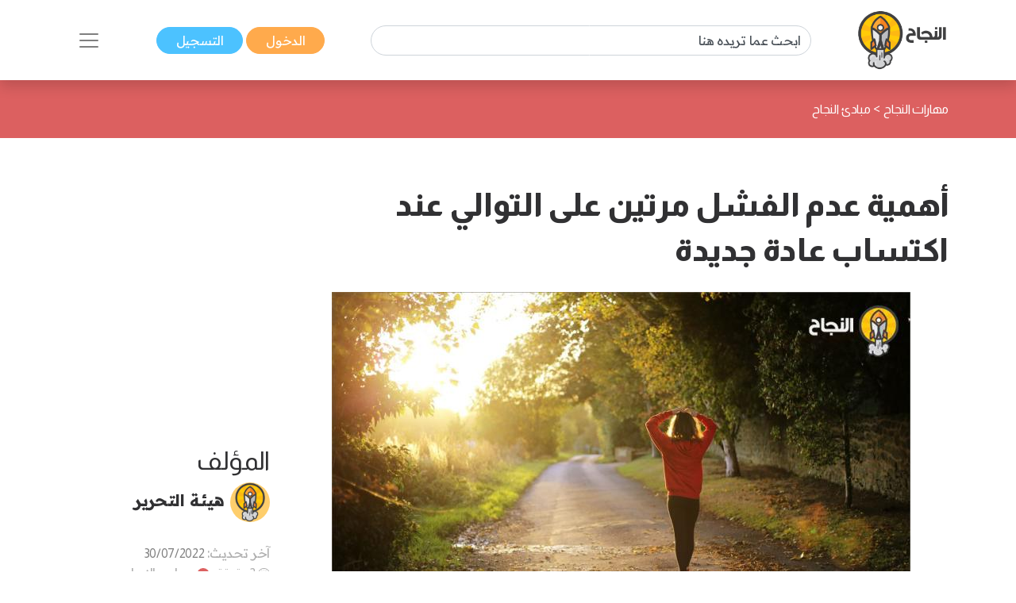

--- FILE ---
content_type: text/html; charset=UTF-8
request_url: https://www.annajah.net/%D8%A3%D9%87%D9%85%D9%8A%D8%A9-%D8%B9%D8%AF%D9%85-%D8%A7%D9%84%D9%81%D8%B4%D9%84-%D9%85%D8%B1%D8%AA%D9%8A%D9%86-%D8%B9%D9%84%D9%89-%D8%A7%D9%84%D8%AA%D9%88%D8%A7%D9%84%D9%8A-%D8%B9%D9%86%D8%AF-%D8%A7%D9%83%D8%AA%D8%B3%D8%A7%D8%A8-%D8%B9%D8%A7%D8%AF%D8%A9-%D8%AC%D8%AF%D9%8A%D8%AF%D8%A9-article-35278
body_size: 14549
content:
<!DOCTYPE html>

<html lang="ar-SA" class="h-100">
<head>
    <meta name="google-site-verification" content="6gCzro1RDcCjn3FE9JvcXmvE-SBcAtQqZZUtGsOS5FI" />

    <meta charset="UTF-8">
    <meta name="viewport" content="width=device-width, initial-scale=1, shrink-to-fit=no">
        <title>أهمية عدم الفشل مرتين على التوالي عند اكتساب عادة جديدة</title>
    <link rel="icon" sizes="32x32" href="/themes/ar/images/favicon.ico">
    <script type="application/ld+json">
        {
            "@context": "https://schema.org",
            "@type": "Organization",
            "url": "https://www.annajah.net",
            "logo": "https://www.annajah.net/images/annajah-logo.png"
        }

    </script>
    <script type="application/ld+json">
    {
        "@context": "http://schema.org",
        "@type": "Organization",
        "name": "Annajah",
        "url": "https://www.annajah.net",
        "sameAs": [
            "https://www.facebook.com/annajahnet",
            "https://twitter.com/annajahnet",
            "https://www.instagram.com/annajahnet/",
            "https://ila.io/annyt",
            "https://www.annajah.net/%d8%a7%d9%84%d8%a7%d9%86%d8%b6%d9%85%d8%a7%d9%85-%d8%a5%d9%84%d9%89-%d8%a7%d9%84%d9%86%d8%ac%d8%a7%d8%ad-%d9%86%d8%aa-%d9%81%d9%8a-%d8%aa%d8%b7%d8%a8%d9%8a%d9%82-%d9%88%d8%a7%d8%aa%d8%b3%d8%a7%d8%a8-article-26425",
            "https://t.me/annajahnet",
            "https://ila.io/8Yj97"
        ]
    }

    </script>
    <script type="application/ld+json">
    {
        "@context": "http://schema.org",
        "@type": "Organization",
        "name": "Annajah net",
        "url": "https://www.annajah.net"
    }

    </script>
    
    <!-- Google tag (gtag.js) -->
<script async src="https://www.googletagmanager.com/gtag/js?id=G-NPZE7NB3J6"></script>
<script>
  window.dataLayer = window.dataLayer || [];
  function gtag(){dataLayer.push(arguments);}
  gtag('js', new Date());

  gtag('config', 'G-NPZE7NB3J6');
</script>
<script type="text/javascript">
    (function(c,l,a,r,i,t,y){
        c[a]=c[a]||function(){(c[a].q=c[a].q||[]).push(arguments)};
        t=l.createElement(r);t.async=1;t.src="https://www.clarity.ms/tag/"+i;
        y=l.getElementsByTagName(r)[0];y.parentNode.insertBefore(t,y);
    })(window, document, "clarity", "script", "n9qhcfwjxd");
</script>

    <meta name="article:tag" content="الفشل,اكتساب عادة جديدة,تغيير الروتين,التغيير,الكمال,فقدان الدافع,التغلب على العقبات,الطعام الصحي">
<meta name="csrf-param" content="_csrf">
<meta name="csrf-token" content="-sSG5ByKrPKgZUm97hsXNH3CHtW0Oj80u4HaY2_l7h6ltv6tecTeiJkzP4-ifE5mEYBNkv9iUXbw8bcsILHXSg==">

<meta name="description" content="الفشل ليس عيباً، بل هو الخطوة الأولى والمحرك الحقيقي للنجاح، فمثلاً أنَّ الاختلاف بين الأشخاص الذين ينجحون في اكتساب العادات ولا يعانون من نفس الإخفاقات وخيبات الأمل على طول الطريق وغيرهم، هو ما يفعلونه عندما يواجهون العقبات.">
<meta name="keywords" content="الفشل,اكتساب عادة جديدة,تغيير الروتين,التغيير,الكمال,فقدان الدافع,التغلب على العقبات,الطعام الصحي">
<meta name="twitter:card" content="summary_large_image">
<meta name="twitter:description" content="الفشل ليس عيباً، بل هو الخطوة الأولى والمحرك الحقيقي للنجاح، فمثلاً أنَّ الاختلاف بين الأشخاص الذين ينجحون في اكتساب العادات ولا يعانون من نفس الإخفاقات وخيبات الأمل على طول الطريق وغيرهم، هو ما يفعلونه عندما يواجهون العقبات.">
<meta name="twitter:image" content="https://www.annajah.net/resources/thumbs/article_photos/oQk5yPqUm3-Annajah.jpg_729x410.jpg">
<meta name="twitter:site" content="النجاح">
<meta name="twitter:title" content="أهمية عدم الفشل مرتين على التوالي عند اكتساب عادة جديدة">
<meta name="twitter:url" content="https://www.annajah.net/%D8%A3%D9%87%D9%85%D9%8A%D8%A9-%D8%B9%D8%AF%D9%85-%D8%A7%D9%84%D9%81%D8%B4%D9%84-%D9%85%D8%B1%D8%AA%D9%8A%D9%86-%D8%B9%D9%84%D9%89-%D8%A7%D9%84%D8%AA%D9%88%D8%A7%D9%84%D9%8A-%D8%B9%D9%86%D8%AF-%D8%A7%D9%83%D8%AA%D8%B3%D8%A7%D8%A8-%D8%B9%D8%A7%D8%AF%D8%A9-%D8%AC%D8%AF%D9%8A%D8%AF%D8%A9-article-35278">
<meta property="og:description" content="الفشل ليس عيباً، بل هو الخطوة الأولى والمحرك الحقيقي للنجاح، فمثلاً أنَّ الاختلاف بين الأشخاص الذين ينجحون في اكتساب العادات ولا يعانون من نفس الإخفاقات وخيبات الأمل على طول الطريق وغيرهم، هو ما يفعلونه عندما يواجهون العقبات.">
<meta property="og:image" content="https://www.annajah.net/resources/thumbs/article_photos/oQk5yPqUm3-Annajah.jpg_729x410.jpg">
<meta property="og:locale" content="ar_SA">
<meta property="og:site_name" content="النجاح">
<meta property="og:title" content="أهمية عدم الفشل مرتين على التوالي عند اكتساب عادة جديدة">
<meta property="og:updated_time" content="٢٣ يناير ٢٠٢٦ م ٢:١٠:٣٠ م">
<meta property="og:url" content="https://www.annajah.net/%D8%A3%D9%87%D9%85%D9%8A%D8%A9-%D8%B9%D8%AF%D9%85-%D8%A7%D9%84%D9%81%D8%B4%D9%84-%D9%85%D8%B1%D8%AA%D9%8A%D9%86-%D8%B9%D9%84%D9%89-%D8%A7%D9%84%D8%AA%D9%88%D8%A7%D9%84%D9%8A-%D8%B9%D9%86%D8%AF-%D8%A7%D9%83%D8%AA%D8%B3%D8%A7%D8%A8-%D8%B9%D8%A7%D8%AF%D8%A9-%D8%AC%D8%AF%D9%8A%D8%AF%D8%A9-article-35278">
<link href="https://www.annajah.net/أهمية-عدم-الفشل-مرتين-على-التوالي-عند-اكتساب-عادة-جديدة-amparticle-35278" rel="amphtml">
<link href="https://www.annajah.net/%D8%A3%D9%87%D9%85%D9%8A%D8%A9-%D8%B9%D8%AF%D9%85-%D8%A7%D9%84%D9%81%D8%B4%D9%84-%D9%85%D8%B1%D8%AA%D9%8A%D9%86-%D8%B9%D9%84%D9%89-%D8%A7%D9%84%D8%AA%D9%88%D8%A7%D9%84%D9%8A-%D8%B9%D9%86%D8%AF-%D8%A7%D9%83%D8%AA%D8%B3%D8%A7%D8%A8-%D8%B9%D8%A7%D8%AF%D8%A9-%D8%AC%D8%AF%D9%8A%D8%AF%D8%A9-article-35278" rel="canonical">
<link href="/css/front/item.min.css" rel="stylesheet">
<link href="/assets/77a245bd/css/style.min.css" rel="stylesheet">
<style>
    .tooltip {
        position: relative;
        display: inline-block;
        opacity: 1;
        z-index: 0;
    }
    .tooltip .tooltiptext {
        visibility: hidden;
        width: 140px;
        background-color: #555;
        color: #fff;
        text-align: center;
        border-radius: 6px;
        padding: 5px;
        position: absolute;
        z-index: 1;
        bottom: 150%;
        left: 50%;
        margin-left: -75px;
        opacity: 1;
        transition: opacity 0.3s;
    }
    .tooltip .tooltiptext::after {
        content: '';
        position: absolute;
        top: 100%;
        left: 50%;
        margin-left: -5px;
        border-width: 5px;
        border-style: solid;
        border-color: #555 transparent transparent transparent;
    }
    iframe {
        width: 100%;
        height: 450px;
    }
   
    @media (max-aspect-ratio: 1/1) {
        iframe {
            height: calc(56.25vw);
        }
    }
    @media (max-width: 512px) {
        #article-details img {
            width: 100%;
        }
    }
     
     @media (max-width: 992px) {
        #article-details table {
            width: 100% !important;
        }
    }
        
    #article-details table, th, td {
        border: 1px solid black;
    }
    .spinner-border {
        width: 1.2rem;
        height: 1.2rem;
    }
    .next-article-spinner-border {
        width: 1.5rem !important;
        height: 1.5rem !important;
    }
    </style>
<style>article .related-article::before {
        background:#dc6060 !important;
    }</style>
<style depends='[]'>
    #create-modal {
       background: rgba(0, 0, 0, 0.62);
    }</style></head>
<body class="rtl" dir="rtl">


    <!--ads-->
    <!--<div class="navbar-light text-center" style="background-color: #f6f6f6;">
        <script async src="https://pagead2.googlesyndication.com/pagead/js/adsbygoogle.js?client=ca-pub-4975647279653975"
                crossorigin="anonymous"></script>
        
        <ins class="adsbygoogle"
             style="display:block"
             data-ad-client="ca-pub-4975647279653975"
             data-ad-slot="6247485558"
             data-ad-format="auto"
             data-full-width-responsive="true"></ins>
        <script>
            (adsbygoogle = window.adsbygoogle || []).push({});
        </script>
    </div>-->



<nav class="navbar sticky-top navbar-light bg-white shadow">
    <div class="container-xl">
        <a class="navbar-brand mr-0" href="/">
            <img src="/images/annajah-logo.png" class="d-none d-md-block w-auto" height="75"
                 width="75" alt="Annajah Logo">
            <img src="/images/annajah-logo-icononly.png" class="d-block d-md-none w-auto" height="75"
                 width="75"
                 alt="Annajah Logo">
        </a>

                                    <div itemscope itemtype="https://schema.org/WebSite" class="form-inline w-50 d-none d-md-block">
                    <meta itemprop="url" content="https://www.annajah.net"/>
                    <form class="" action="/site/search"
                          itemprop="potentialAction" itemscope itemtype="https://schema.org/SearchAction">
                        <meta itemprop="target" content="https://www.annajah.net/site/search?q={q}"/>
                        <input placeholder="ابحث عما تريده هنا"
                               class="form-control mr-sm-2" itemprop="query-input" type="text" name="q"/>
                    </form>
                </div>
                    
        <div class="mr-auto mr-md-0">
            <a href="/site/login" data-url=""
               class="btn btn-primary text-white px-xl-4 py-1">
                الدخول            </a>
            <a href="/site/register" class="btn btn-secondary text-white px-xl-4 py-1">
                التسجيل            </a>
        </div>

        <button class="navbar-toggler border-0" type="button" data-toggle="collapse"
                data-target="#navbarSupportedContent" aria-controls="navbarSupportedContent" aria-expanded="false"
                aria-label="Toggle navigation">
            <span class="navbar-toggler-icon"></span>
        </button>

        <div class="collapse navbar-collapse" id="navbarSupportedContent">
            <h2 class="text-dark text-center text-md-center">
                تصفح مجالات النجاح            </h2>

                                                <div itemscope itemtype="https://schema.org/WebSite"
                         class="form-inline w-50 d-block d-md-none search-mobile-form mt-3">
                        <meta itemprop="url" content="https://www.annajah.net"/>
                        <form class="form-inline my-2 my-lg-0" action="/site/search"
                              itemprop="potentialAction" itemscope itemtype="https://schema.org/SearchAction">
                            <meta itemprop="target" content="https://www.annajah.net/site/search?q={q}"/>
                            <input placeholder="ابحث عما تريده هنا"
                                   class="form-control mr-sm-2" itemprop="query-input" type="text" name="q"/>
                        </form>
                    </div>
                            
            
<ul class="navbar-nav mr-auto text-right d-flex flex-md-row justify-content-center flex-wrap nav-custom-headings-size pr-0" style="margin-top: revert;">
    <li class="nav-item mx-md-4">
        <a class="nav-link" href="/مهارات-النجاح-category-1">
            <p class="font-weight-bold h2">
                <span class="rounded-circle d-inline-block ml-1"
                      style="height: 1rem; width:1rem; background-color: #dc6060;"></span>
                مهارات النجاح </p>
        </a>
    </li>
    <li class="nav-item mx-md-4">
        <a class="nav-link" href="/المال-والأعمال-category-5">
            <p class="font-weight-bold h2">
                <span class="rounded-circle d-inline-block ml-1"
                      style="height: 1rem; width:1rem; background-color: #4ba0b2;"></span>
                المال والأعمال </p>
        </a>
    </li>
    <li class="nav-item mx-md-4">
        <a class="nav-link" href="/الصحة-النفسية-category-13">
            <p class="font-weight-bold h2">
                <span class="rounded-circle d-inline-block ml-1"
                      style="height: 1rem; width:1rem; background-color: #e7db58;"></span>
                الصحة النفسية </p>
        </a>
    </li>
    <li class="nav-item mx-md-4">
        <a class="nav-link" href="/الإسلام-category-14">
            <p class="font-weight-bold h2">
                <span class="rounded-circle d-inline-block ml-1"
                      style="height: 1rem; width:1rem; background-color: #4633f3;"></span>
                الإسلام </p>
        </a>
    </li>
    <li class="nav-item mx-md-4">
        <a class="nav-link" href="/اسلوب-حياة-category-15">
            <p class="font-weight-bold h2">
                <span class="rounded-circle d-inline-block ml-1"
                      style="height: 1rem; width:1rem; background-color: #bcb769;"></span>
                اسلوب حياة </p>
        </a>
    </li>
    <li class="nav-item mx-md-4">
        <a class="nav-link" href="/التغذية-category-73">
            <p class="font-weight-bold h2">
                <span class="rounded-circle d-inline-block ml-1"
                      style="height: 1rem; width:1rem; background-color: #90b373;"></span>
                التغذية </p>
        </a>
    </li>
    <li class="nav-item mx-md-4">
        <a class="nav-link" href="/التطور-المهني-category-87">
            <p class="font-weight-bold h2">
                <span class="rounded-circle d-inline-block ml-1"
                      style="height: 1rem; width:1rem; background-color: #e79a58;"></span>
                التطور المهني </p>
        </a>
    </li>
    <li class="nav-item mx-md-4">
        <a class="nav-link" href="/طب-وصحة-category-209">
            <p class="font-weight-bold h2">
                <span class="rounded-circle d-inline-block ml-1"
                      style="height: 1rem; width:1rem; background-color: #4bb299;"></span>
                طب وصحة </p>
        </a>
    </li>
    <li class="nav-item mx-md-4">
        <a class="nav-link" href="/تكنولوجيا-category-210">
            <p class="font-weight-bold h2">
                <span class="rounded-circle d-inline-block ml-1"
                      style="height: 1rem; width:1rem; background-color: #39e1b8;"></span>
                تكنولوجيا </p>
        </a>
    </li>
    <li class="nav-item mx-md-4">
        <a class="nav-link" href="/الأسرة-والمجتمع-category-211">
            <p class="font-weight-bold h2">
                <span class="rounded-circle d-inline-block ml-1"
                      style="height: 1rem; width:1rem; background-color: #e79a58;"></span>
                الأسرة والمجتمع </p>
        </a>
    </li>
    <li class="nav-item mx-md-4">
        <a class="nav-link" href="/أسرار-المال-category-212">
            <p class="font-weight-bold h2">
                <span class="rounded-circle d-inline-block ml-1"
                      style="height: 1rem; width:1rem; background-color: #4b89b2;"></span>
                أسرار المال </p>
        </a>
    </li>
</ul>        </div>
    </div>
</nav>
<style>
    #visible {
        padding: 5px;
        position: fixed;
        top: 0;
        left: 0;
        /* color: #000; */
        z-index: 99999;
    }
</style>
    <header class="container-fluid" style="background-color: #dc6060">
        <div class="container-xl py-4">
            <nav class="text-right" aria-label="breadcrumb">
                <ol class="d-flex align-items-center list-unstyled p-0 m-0" vocab="https://schema.org/"
                    typeof="BreadcrumbList">
                                                <li property="itemListElement" typeof="ListItem">
                                <a property="item" typeof="WebPage"
                                   href="/مهارات-النجاح-category-1" class="text-white">
                                    <span property="name">مهارات النجاح</span>
                                </a>
                                <meta property="position" content="1">
                            </li>
                                                            <span class="text-white mx-1">&gt;</span>
                                                                                <li property="itemListElement" typeof="ListItem">
                                <a property="item" typeof="WebPage"
                                   href="/مبادئ-النجاح-category-43" class="text-white">
                                    <span property="name">مبادئ النجاح</span>
                                </a>
                                <meta property="position" content="1">
                            </li>
                                                                    </ol>
            </nav>
        </div>
    </header>


<section class="container-fluid">
    <div class="container-xl py-3">
        <div class="row">
            <div class="col-md-12 text-center center">
                            </div>
        </div>
    </div>
</section>

<input id="article-id" hidden value="35278">
<div class="next-articles-container">
    <section class="next-article container-xl my-4 article-section-35278"
             data-article-id="35278">
        <input id="article-id-35278" hidden value="35278">
        <input id="article-url-35278" hidden
               value="أهمية-عدم-الفشل-مرتين-على-التوالي-عند-اكتساب-عادة-جديدة-article-35278">

        <div class="row">
            <div class="col-lg-9">
                <h1 class="text-dark text-right font-weight-bold mb-4 article-title-0">
                    أهمية عدم الفشل مرتين على التوالي عند اكتساب عادة جديدة                </h1>
                <div class="text-center position-relative">
                    <picture>
                        <source media="(max-width: 512px)"
                                srcset="https://www.annajah.net/resources/thumbs/article_photos/oQk5yPqUm3-Annajah.jpg_729x410.jpg">
                        <!--                    <img width="20" height="20" style="z-index: 1;" class="img-fluid img-responsive w-auto" src="-->
                        <!--">-->
                        <img width="20" height="20" class="img-fluid img-responsive w-auto lazyload"
                             alt="أهمية عدم الفشل مرتين على التوالي عند اكتساب عادة جديدة"
                             title="أهمية عدم الفشل مرتين على التوالي عند اكتساب عادة جديدة"
                             data-src="https://www.annajah.net/resources/thumbs/article_photos/oQk5yPqUm3-Annajah.jpg_729x410.jpg"
                             src="/images/annajah_large.webp">
                    </picture>
                                            <span class="center-x-absolute"
                              style="background-color: #dc6060"></span>
                                    </div>

                                    <div class="text-right mt-4">
                            <a class="btn btn-primary text-white px-4 py-2 my-1" href="/الفشل-tag-854" role="button">
        الفشل    </a>
                    </div>
                <!-- Ads -->
                <script async src="https://pagead2.googlesyndication.com/pagead/js/adsbygoogle.js?client=ca-pub-4975647279653975"
                        crossorigin="anonymous"></script>

                <ins class="adsbygoogle"
                     style="display:block"
                     data-ad-client="ca-pub-4975647279653975"
                     data-ad-slot="6247485558"
                     data-ad-format="auto"
                     data-full-width-responsive="true"></ins>
                <script>
                    (adsbygoogle = window.adsbygoogle || []).push({});
                </script>

                <!--add voice --->
                
                <span class="text-dark d-block d-md-none text-right h2">
                    المؤلف                </span>
                <div class="text-right d-flex d-md-none justify-content-start">
                                            <img src="https://files.illaftrain.com/upload/ssofiles/uimages/illafYr23H68wVdgz6Dw90303300106.png" height="50" width="50"
                             class="rounded-circle ml-2"
                             alt="Author Photo">
                        <span class="font-weight-bold text-dark h2" style="font-size: 1.3rem;line-height: 2.8rem;">
                         <a class="text-dark" href="/هيئة-التحرير-writer-40641">
                                هيئة التحرير                            </a>
                        </span>
                                    </div>

                <div class="text-light d-block d-md-none text-right my-4">
                    آخر تحديث:                     <span class="text-info">
                    30/07/2022                    </span>

                    <br>

                    <img src="/images/clock-timing.svg" height="15" width="15" alt="clock icon">
                    <span>2 دقيقة</span>
                                            <span class="rounded-circle d-inline-block mx-1 mb-n1"
                              style="height: 1rem; width:1rem;background-color: #dc6060"></span>
                        <a class="text-light"
                           href="/مبادئ-النجاح-category-43">مبادئ النجاح</a>
                    
                                            <br>
                        <img src="/images/save.svg" class="save-item-icon" height="15" width="15"
                             alt="clock icon">
                        <a style="text-decoration: underline" class="text-success"
                           href="/site/login">حفظ المقال</a>
                                    </div>

                <div class="d-block d-md-none">
                    <h3 class="text-right text-dark" style="font-size: 1.3rem;">
                        رابط المقال                    </h3>
                    <form class="d-flex justify-content-start mb-3 align-items-start">
                        <div class="form-group mb-2">
                            <label for="articleLink" class="sr-only">Article Link</label>
                            <input type="text" readonly
                                   class="form-control-plaintext px-2 bg-extra-light rounded-pill"
                                   id="articleLink1" value="">
                        </div>

                        <div class="tooltip">
                                <span class="tooltiptext"
                                      id="myTooltip">نسخ إلى الحافظة</span>
                            <button data-msg="تم نسخ الرابط بنجاح إلى الحافظة"
                                    id="copy-link-button1" type="button"
                                    class="btn btn-primary text-white mr-1">
                                شارك                            </button>
                        </div>
                    </form>
                </div>

                <div class="d-flex d-md-none">
                    <!--noindex--><div class="text-right"><span class="mx-2"><a href="http://www.facebook.com/sharer.php?u=https%3A%2F%2Fwww.annajah.net%2F%D8%A3%D9%87%D9%85%D9%8A%D8%A9-%D8%B9%D8%AF%D9%85-%D8%A7%D9%84%D9%81%D8%B4%D9%84-%D9%85%D8%B1%D8%AA%D9%8A%D9%86-%D8%B9%D9%84%D9%89-%D8%A7%D9%84%D8%AA%D9%88%D8%A7%D9%84%D9%8A-%D8%B9%D9%86%D8%AF-%D8%A7%D9%83%D8%AA%D8%B3%D8%A7%D8%A8-%D8%B9%D8%A7%D8%AF%D8%A9-%D8%AC%D8%AF%D9%8A%D8%AF%D8%A9-article-35278" rel="noopener" target="_blank"><i class="si si-facebook text-light"></i></a></span><span class="mx-2"><a href="https://x.com/intent/tweet?text=%D8%A7%D9%84%D9%81%D8%B4%D9%84+%D9%84%D9%8A%D8%B3+%D8%B9%D9%8A%D8%A8%D8%A7%D9%8B%D8%8C+%D8%A8%D9%84+%D9%87%D9%88+%D8%A7%D9%84%D8%AE%D8%B7%D9%88%D8%A9+%D8%A7%D9%84%D8%A3%D9%88%D9%84%D9%89+%D9%88%D8%A7%D9%84%D9%85%D8%AD%D8%B1%D9%83+%D8%A7%D9%84%D8%AD%D9%82%D9%8A%D9%82%D9%8A+%D9%84%D9%84%D9%86%D8%AC%D8%A7%D8%AD%D8%8C+%D9%81%D9%85%D8%AB%D9%84%D8%A7%D9%8B+%D8%A3%D9%86%D9%91%D9%8E+%D8%A7%D9%84%D8%A7%D8%AE%D8%AA%D9%84%D8%A7%D9%81+%D8%A8%D9%8A%D9%86+%D8%A7%D9%84%D8%A3%D8%B4%D8%AE%D8%A7%D8%B5+%D8%A7%D9%84%D8%B0%D9%8A%D9%86+%D9%8A%D9%86%D8%AC%D8%AD%D9%88%D9%86+%D9%81%D9%8A+%D8%A7%D9%83%D8%AA%D8%B3%D8%A7%D8%A8+%D8%A7%D9%84%D8%B9%D8%A7%D8%AF%D8%A7%D8%AA+%D9%88%D9%84%D8%A7+%D9%8A%D8%B9%D8%A7%D9%86%D9%88%D9%86+%D9%85%D9%86+%D9%86%D9%81%D8%B3+%D8%A7%D9%84%D8%A5%D8%AE%D9%81%D8%A7%D9%82%D8%A7%D8%AA+%D9%88%D8%AE%D9%8A%D8%A8%D8%A7%D8%AA+%D8%A7%D9%84%D8%A3%D9%85%D9%84+%D8%B9%D9%84%D9%89+%D8%B7%D9%88%D9%84+%D8%A7%D9%84%D8%B7%D8%B1%D9%8A%D9%82+%D9%88%D8%BA%D9%8A%D8%B1%D9%87%D9%85%D8%8C+%D9%87%D9%88+%D9%85%D8%A7+%D9%8A%D9%81%D8%B9%D9%84%D9%88%D9%86%D9%87+%D8%B9%D9%86%D8%AF%D9%85%D8%A7+%D9%8A%D9%88%D8%A7%D8%AC%D9%87%D9%88%D9%86+%D8%A7%D9%84%D8%B9%D9%82%D8%A8%D8%A7%D8%AA.&amp;url=https%3A%2F%2Fwww.annajah.net%2F%D8%A3%D9%87%D9%85%D9%8A%D8%A9-%D8%B9%D8%AF%D9%85-%D8%A7%D9%84%D9%81%D8%B4%D9%84-%D9%85%D8%B1%D8%AA%D9%8A%D9%86-%D8%B9%D9%84%D9%89-%D8%A7%D9%84%D8%AA%D9%88%D8%A7%D9%84%D9%8A-%D8%B9%D9%86%D8%AF-%D8%A7%D9%83%D8%AA%D8%B3%D8%A7%D8%A8-%D8%B9%D8%A7%D8%AF%D8%A9-%D8%AC%D8%AF%D9%8A%D8%AF%D8%A9-article-35278" rel="noopener" target="_blank"><i class="si si-x text-light"></i></a></span><span class="mx-2"><a href="whatsapp://send?text=https%3A%2F%2Fwww.annajah.net%2F%D8%A3%D9%87%D9%85%D9%8A%D8%A9-%D8%B9%D8%AF%D9%85-%D8%A7%D9%84%D9%81%D8%B4%D9%84-%D9%85%D8%B1%D8%AA%D9%8A%D9%86-%D8%B9%D9%84%D9%89-%D8%A7%D9%84%D8%AA%D9%88%D8%A7%D9%84%D9%8A-%D8%B9%D9%86%D8%AF-%D8%A7%D9%83%D8%AA%D8%B3%D8%A7%D8%A8-%D8%B9%D8%A7%D8%AF%D8%A9-%D8%AC%D8%AF%D9%8A%D8%AF%D8%A9-article-35278" rel="noopener" target="_blank"><i class="si si-whatsapp text-light"></i></a></span><span class="mx-2"><a href="https://telegram.me/share/url?url=https%3A%2F%2Fwww.annajah.net%2F%D8%A3%D9%87%D9%85%D9%8A%D8%A9-%D8%B9%D8%AF%D9%85-%D8%A7%D9%84%D9%81%D8%B4%D9%84-%D9%85%D8%B1%D8%AA%D9%8A%D9%86-%D8%B9%D9%84%D9%89-%D8%A7%D9%84%D8%AA%D9%88%D8%A7%D9%84%D9%8A-%D8%B9%D9%86%D8%AF-%D8%A7%D9%83%D8%AA%D8%B3%D8%A7%D8%A8-%D8%B9%D8%A7%D8%AF%D8%A9-%D8%AC%D8%AF%D9%8A%D8%AF%D8%A9-article-35278" rel="noopener" target="_blank"><i class="si si-telegram text-light"></i></a></span></div><!--/noindex-->                </div>

                <div class="article-intro text-right mt-4">
                    <p style="text-align: justify;">يتطلب اكتساب عادة جديدة العمل الجاد؛ إذ تبدأ بأفضل النوايا، وتضع خطة معينة وتحاول أن تعدَّ نفسك للنجاح، وفي البداية كل شيء يكون على ما يرام؛ إذ تشعر أنَّك على قمة العالم وتكون متحفِّزاً وتحقق نجاحاً، ويمكنك رؤية كيف سيغير هذا المسعى الجديد الطريقة التي تعيش بها، حتى دون تقصير منك، يظهر شيء ما ليعوق طريقك كأن:</p>                </div>

            </div>


            <div class="col-lg-3 d-flex flex-column justify-content-center">
                <span class="text-dark d-md-block d-none text-right h2">
                    المؤلف                </span>

                <div class="text-right d-md-flex d-none justify-content-start">
                                            <img src="https://files.illaftrain.com/upload/ssofiles/uimages/illafYr23H68wVdgz6Dw90303300106.png" height="50" width="50"
                             class="rounded-circle ml-2"
                             alt="Author Photo">
                        <span class="font-weight-bold text-dark h2" style="font-size: 1.3rem;line-height: 2.8rem;">
                            <a class="text-dark" href="/هيئة-التحرير-writer-40641">
                                هيئة التحرير                            </a>
                        </span>
                                    </div>

                <div class="text-light d-md-block d-none text-right my-4">
                    آخر تحديث:                     <span class="text-info">
                    30/07/2022                    </span>

                    <br>

                    <img src="/images/clock-timing.svg" height="15" width="15" alt="clock icon">
                    <span>2 دقيقة</span>
                                            <span class="rounded-circle d-inline-block mx-1 mb-n1"
                              style="height: 1rem; width:1rem;background-color: #dc6060"></span>
                        <a class="text-light"
                           href="/مبادئ-النجاح-category-43">مبادئ النجاح</a>
                    
                                            <br>
                        <img src="/images/save.svg" class="save-item-icon" height="15" width="15"
                             alt="clock icon">
                        <a style="text-decoration: underline" class="text-success"
                           href="/site/login">حفظ المقال</a>
                                    </div>

                <div class="d-md-block d-none">
                    <h3 class="text-right text-dark" style="font-size: 1.3rem;">
                        رابط المقال                    </h3>
                    <form class="d-flex justify-content-start mb-3 align-items-start">
                        <div class="form-group mb-2">
                            <label for="articleLink" class="sr-only">Article Link</label>
                            <input type="text" readonly
                                   class="form-control-plaintext px-2 bg-extra-light rounded-pill"
                                   id="articleLink" value="">
                        </div>

                        <div class="tooltip">
                                <span class="tooltiptext"
                                      id="myTooltip">نسخ إلى الحافظة</span>
                            <button data-msg="تم نسخ الرابط بنجاح إلى الحافظة"
                                    id="copy-link-button" type="button"
                                    class="btn btn-primary text-white mr-1">
                                شارك                            </button>
                        </div>
                    </form>
                </div>

                <div class="d-md-inline-flex d-none">
                    <!--noindex--><div class="text-right"><span class="mx-2"><a href="http://www.facebook.com/sharer.php?u=https%3A%2F%2Fwww.annajah.net%2F%D8%A3%D9%87%D9%85%D9%8A%D8%A9-%D8%B9%D8%AF%D9%85-%D8%A7%D9%84%D9%81%D8%B4%D9%84-%D9%85%D8%B1%D8%AA%D9%8A%D9%86-%D8%B9%D9%84%D9%89-%D8%A7%D9%84%D8%AA%D9%88%D8%A7%D9%84%D9%8A-%D8%B9%D9%86%D8%AF-%D8%A7%D9%83%D8%AA%D8%B3%D8%A7%D8%A8-%D8%B9%D8%A7%D8%AF%D8%A9-%D8%AC%D8%AF%D9%8A%D8%AF%D8%A9-article-35278" rel="noopener" target="_blank"><i class="si si-facebook text-light"></i></a></span><span class="mx-2"><a href="https://x.com/intent/tweet?text=%D8%A7%D9%84%D9%81%D8%B4%D9%84+%D9%84%D9%8A%D8%B3+%D8%B9%D9%8A%D8%A8%D8%A7%D9%8B%D8%8C+%D8%A8%D9%84+%D9%87%D9%88+%D8%A7%D9%84%D8%AE%D8%B7%D9%88%D8%A9+%D8%A7%D9%84%D8%A3%D9%88%D9%84%D9%89+%D9%88%D8%A7%D9%84%D9%85%D8%AD%D8%B1%D9%83+%D8%A7%D9%84%D8%AD%D9%82%D9%8A%D9%82%D9%8A+%D9%84%D9%84%D9%86%D8%AC%D8%A7%D8%AD%D8%8C+%D9%81%D9%85%D8%AB%D9%84%D8%A7%D9%8B+%D8%A3%D9%86%D9%91%D9%8E+%D8%A7%D9%84%D8%A7%D8%AE%D8%AA%D9%84%D8%A7%D9%81+%D8%A8%D9%8A%D9%86+%D8%A7%D9%84%D8%A3%D8%B4%D8%AE%D8%A7%D8%B5+%D8%A7%D9%84%D8%B0%D9%8A%D9%86+%D9%8A%D9%86%D8%AC%D8%AD%D9%88%D9%86+%D9%81%D9%8A+%D8%A7%D9%83%D8%AA%D8%B3%D8%A7%D8%A8+%D8%A7%D9%84%D8%B9%D8%A7%D8%AF%D8%A7%D8%AA+%D9%88%D9%84%D8%A7+%D9%8A%D8%B9%D8%A7%D9%86%D9%88%D9%86+%D9%85%D9%86+%D9%86%D9%81%D8%B3+%D8%A7%D9%84%D8%A5%D8%AE%D9%81%D8%A7%D9%82%D8%A7%D8%AA+%D9%88%D8%AE%D9%8A%D8%A8%D8%A7%D8%AA+%D8%A7%D9%84%D8%A3%D9%85%D9%84+%D8%B9%D9%84%D9%89+%D8%B7%D9%88%D9%84+%D8%A7%D9%84%D8%B7%D8%B1%D9%8A%D9%82+%D9%88%D8%BA%D9%8A%D8%B1%D9%87%D9%85%D8%8C+%D9%87%D9%88+%D9%85%D8%A7+%D9%8A%D9%81%D8%B9%D9%84%D9%88%D9%86%D9%87+%D8%B9%D9%86%D8%AF%D9%85%D8%A7+%D9%8A%D9%88%D8%A7%D8%AC%D9%87%D9%88%D9%86+%D8%A7%D9%84%D8%B9%D9%82%D8%A8%D8%A7%D8%AA.&amp;url=https%3A%2F%2Fwww.annajah.net%2F%D8%A3%D9%87%D9%85%D9%8A%D8%A9-%D8%B9%D8%AF%D9%85-%D8%A7%D9%84%D9%81%D8%B4%D9%84-%D9%85%D8%B1%D8%AA%D9%8A%D9%86-%D8%B9%D9%84%D9%89-%D8%A7%D9%84%D8%AA%D9%88%D8%A7%D9%84%D9%8A-%D8%B9%D9%86%D8%AF-%D8%A7%D9%83%D8%AA%D8%B3%D8%A7%D8%A8-%D8%B9%D8%A7%D8%AF%D8%A9-%D8%AC%D8%AF%D9%8A%D8%AF%D8%A9-article-35278" rel="noopener" target="_blank"><i class="si si-x text-light"></i></a></span><span class="mx-2"><a href="whatsapp://send?text=https%3A%2F%2Fwww.annajah.net%2F%D8%A3%D9%87%D9%85%D9%8A%D8%A9-%D8%B9%D8%AF%D9%85-%D8%A7%D9%84%D9%81%D8%B4%D9%84-%D9%85%D8%B1%D8%AA%D9%8A%D9%86-%D8%B9%D9%84%D9%89-%D8%A7%D9%84%D8%AA%D9%88%D8%A7%D9%84%D9%8A-%D8%B9%D9%86%D8%AF-%D8%A7%D9%83%D8%AA%D8%B3%D8%A7%D8%A8-%D8%B9%D8%A7%D8%AF%D8%A9-%D8%AC%D8%AF%D9%8A%D8%AF%D8%A9-article-35278" rel="noopener" target="_blank"><i class="si si-whatsapp text-light"></i></a></span><span class="mx-2"><a href="https://telegram.me/share/url?url=https%3A%2F%2Fwww.annajah.net%2F%D8%A3%D9%87%D9%85%D9%8A%D8%A9-%D8%B9%D8%AF%D9%85-%D8%A7%D9%84%D9%81%D8%B4%D9%84-%D9%85%D8%B1%D8%AA%D9%8A%D9%86-%D8%B9%D9%84%D9%89-%D8%A7%D9%84%D8%AA%D9%88%D8%A7%D9%84%D9%8A-%D8%B9%D9%86%D8%AF-%D8%A7%D9%83%D8%AA%D8%B3%D8%A7%D8%A8-%D8%B9%D8%A7%D8%AF%D8%A9-%D8%AC%D8%AF%D9%8A%D8%AF%D8%A9-article-35278" rel="noopener" target="_blank"><i class="si si-telegram text-light"></i></a></span></div><!--/noindex-->                </div>
            </div>
        </div>

        <div class="row">
            <div class="col-lg-9">
                <div id="article-index" class="bg-extra-light py-2 mb-2">
                    <a class="text-decoration-none text-primary" data-toggle="collapse" href="#indexCollapse"
                       role="button"
                       aria-expanded="false" aria-controls="indexCollapse">
                        <p class="text-right mr-3 mb-0 font-weight-bold" style="font-size: 1.3rem;line-height: 2.8rem;">
                            فهرس +
                        </p>
                    </a>
                    <div id="indexCollapse" class="collapse toc-div" style="line-height: 3;"></div>
                </div>

<!--ads-->

                <article id="article-details" class="text-right">
                    <div id="article-details-toc">
                        <p style="text-align: justify;"><strong>ملاحظة:</strong> هذا المقال مأخوذ عن المدون تايلر ترفورين (Tyler Tervooren)، ويُحدِّثنا فيه عن أهمية عدم الفشل مرتين على التوالي؛ خاصةً إذا أردنا بناء عادة جديدة.</p>
<ul style="text-align: justify;">
<li>تنشغل بالعمل كثيراً.</li>
<li>تظهر حالة أسريَّة طارئة.</li>
<li>يترتب عليك القيام بشيء هام.</li>
</ul>
<p style="text-align: justify;">في هذه اللحظات تصل إلى نقطة الانهيار وترتكب خطأ ما، إنَّ حقيقة أنَّك قد ارتكبت خطأً ليست هامة، لكن ما سيحدث بعد ذلك هو الهام.</p>
<p style="text-align: justify;">فبعد النظر في كثير من الحالات التي مررت بها أنا شخصياً، وحالات الأشخاص المقربين منِّي، تعلَّمت أنَّ الاختلاف بين الأشخاص الذين ينجحون في اكتساب العادات ولا يعانون من نفس الإخفاقات و<a title="التعامل مع خيبات الأمل في الحياة" href="https://www.annajah.net/%D8%A7%D9%84%D8%AA%D8%B9%D8%A7%D9%85%D9%84-%D9%85%D8%B9-%D8%AE%D9%8A%D8%A8%D8%A7%D8%AA-%D8%A7%D9%84%D8%A3%D9%85%D9%84-%D9%81%D9%8A-%D8%A7%D9%84%D8%AD%D9%8A%D8%A7%D8%A9-article-31467" target="_blank" rel="annajah">خيبات الأمل</a> على طول الطريق وغيرهم، هو ما يفعلونه عندما يواجهون العقبات.</p>
<h2 style="text-align: justify;">اكتساب عادة الجري:</h2>
<p style="text-align: justify;">أنا شخص يحبُّ التغيير؛ إذ أبحث دائماً عن تغييرات صغيرة في روتيني تساعدني على التمسك بالأمور التي أقول إنَّها هامة بالنسبة إليَّ، وعلى مر السنين لقد فشلت في اكتساب عدة عادات وروتين جديد، لكن بطريقة ما بقيت لدي عادة الجري، وبعد عدة سنوات أصبح من السهل بالنسبة إليَّ&nbsp;<a title="5 طرق سهلة للاستمتاع بالاستيقاظ في الصباح" href="https://www.annajah.net/5-%D8%B7%D8%B1%D9%82-%D8%B3%D9%87%D9%84%D8%A9-%D9%84%D9%84%D8%A7%D8%B3%D8%AA%D9%85%D8%AA%D8%A7%D8%B9-%D8%A8%D8%A7%D9%84%D8%A7%D8%B3%D8%AA%D9%8A%D9%82%D8%A7%D8%B8-%D9%81%D9%8A-%D8%A7%D9%84%D8%B5%D8%A8%D8%A7%D8%AD-article-31020" target="_blank" rel="annajah">الاستيقاظ في الصباح</a> والذهاب للجري بدلاً من الاستلقاء، فقد ترسخت هذه العادة لدي.</p>
<p style="text-align: justify;">عندما أحاول البدء بعادة جديدة أنظر إلى عادتي في الجري للحصول على الإلهام وأسأل نفسي "كيف يمكنني القيام بنفس الأمر في هذا الروتين الجديد؟" وبالطبع، تكون إجابتي دائماً هي أن أقوم بالأمر الذي أريده على مدى سنوات كما كان الحال بالنسبة إلى عادة الجري، وسيصبح الأمر سهلاً بالنسبة إلي.</p>
<p style="text-align: justify;">لكنَّ الحقيقة هي أنَّني لم أكن مخلصاً تماماً لروتيني في الجري، ففيما مضى كان هدفي هو الجري خمسة أميال كل يوم في ثلاثة أيام من كل أسبوع، كنت قريباً جداً من هدفي، لكن فاتني يومان متتاليان، والشيء المثير للفضول هو أنَّني نادراً ما يفوتني يومان متتاليان؛ أي فشلت مرتين على التوالي.</p>
<p style="text-align: justify;">إنَّ اكتساب العادات أمرٌ معقدٌ، وأعتقد أنَّ عدم&nbsp;<a title="10 دروس يمكن أن نتعلمها من الفشل" href="https://www.annajah.net/10-%D8%AF%D8%B1%D9%88%D8%B3-%D9%8A%D9%85%D9%83%D9%86-%D8%A3%D9%86-%D9%86%D8%AA%D8%B9%D9%84%D9%85%D9%87%D8%A7-%D9%85%D9%86-%D8%A7%D9%84%D9%81%D8%B4%D9%84-article-29493" target="_blank" rel="annajah">الفشل</a> مرتين على التوالي هو جزء كبير من النجاح.</p>
<p style="text-align: justify;"><strong>شاهد بالفديو: 9 دروس عظيمة تعلمها الأشخاص الناجحون من الفشل</strong></p>
<p style="text-align: center;"><iframe class="embed-responsive-item lazyload" src="https://www.annajah.net/fe/images/annajah_large.jpg" width="640" height="385" frameborder="0" allowfullscreen="" data-src="https://www.youtube.com/embed/SJKfNVm2jZ8?rel=0&amp;hd=0">&nbsp;</iframe></p>
<h2 style="text-align: justify;">تجنُّب الكمال وعدم الفشل مرتين على التوالي:</h2>
<p style="text-align: justify;">إذا قارنت&nbsp;<a title="3 نصائح لاكتساب عادات ناجحة" href="https://www.annajah.net/3-%D9%86%D8%B5%D8%A7%D8%A6%D8%AD-%D9%84%D8%A7%D9%83%D8%AA%D8%B3%D8%A7%D8%A8-%D8%B9%D8%A7%D8%AF%D8%A7%D8%AA-%D9%86%D8%A7%D8%AC%D8%AD%D8%A9-article-31999" target="_blank" rel="annajah">عاداتك الناجحة</a> بتلك التي عانيت فيها، فعلى الأرجح أنَّك ستجد الأوقات التي تعثرت وانحرفت فيها عن المسار الصحيح متشابهة للغاية، ولكنَّ الاختلاف الكبير هو كيفية اصطفاف تلك العثرات مع مرور الوقت؛ فإذا التزمت بتجربة شيء جديد ومسامحة نفسك عند ارتكابك لخطأ ما؛ فسترى أنَّك لو أخطأت عدة مرات ستعود للعمل مباشرةً، ومع مرور الوقت سوف تقل إخفاقاتك.</p>
<p style="text-align: justify;">لكن عندما تجبر نفسك على أن تكون مثالياً منذ البداية؛ فمن السهل أن&nbsp;<a title="11 طريقة تساعدك على استعادة الدافع" href="https://www.annajah.net/11-%D8%B7%D8%B1%D9%8A%D9%82%D8%A9-%D8%AA%D8%B3%D8%A7%D8%B9%D8%AF%D9%83-%D8%B9%D9%84%D9%89-%D8%A7%D8%B3%D8%AA%D8%B9%D8%A7%D8%AF%D8%A9-%D8%A7%D9%84%D8%AF%D8%A7%D9%81%D8%B9-article-32603" target="_blank" rel="annajah">تفقد الدافع</a> بعد عثرة واحدة فقط، فعثرة واحدة ستؤدي إلى كثير من العثرات، وبعدها بفترة قصيرة ستستسلم تماماً؛ فكلما انحرفت عن المسار لفترة أطول، أصبح من الأسهل البقاء في مكانك.</p>
<p style="text-align: justify;">إنَّ الأمر لا يقتصر على <a title="8 عقبات في الحياة يجب التغلب عليها لتحقيق النجاح" href="https://www.annajah.net/8-%D8%B9%D9%82%D8%A8%D8%A7%D8%AA-%D9%81%D9%8A-%D8%A7%D9%84%D8%AD%D9%8A%D8%A7%D8%A9-%D9%8A%D8%AC%D8%A8-%D8%A7%D9%84%D8%AA%D8%BA%D9%84%D8%A8-%D8%B9%D9%84%D9%8A%D9%87%D8%A7-%D9%84%D8%AA%D8%AD%D9%82%D9%8A%D9%82-%D8%A7%D9%84%D9%86%D8%AC%D8%A7%D8%AD-article-32305" target="_blank" rel="annajah">التغلُّب على العقبات</a>؛ بل على سرعتك في التغلب عليها؛ لذلك عندما يتعلق الأمر ببناء عادة جديدة - تريد التمسك بها - يجب أن تقلل من اهتمامك بالفشل كثيراً، فلا بأس بالفشل ولا بد أن يحدث ذلك الأمر الذي يجب أن تقلل اهتمامك بشأنه، هو ألَّا تفشل مرتين على التوالي، على سبيل المثال:</p>
<ul style="text-align: justify;">
<li>هل تريد أن تتعلم العزف على آلة موسيقية؟ التزم بالتدرب ثلاث مرات كل أسبوع ولا تفوت جلستين متتاليتين.</li>
<li>هل تريد الذهاب إلى النادي الرياضي؟ ضع جدولاً زمنياً واذهب فعلاً، ولا تضغط على نفسك عندما يفوتك يوم واحد، فقط انهض واذهب مرة أخرى.</li>
<li>هل تريد أن تتناول <a title="5 علامات تدل على أنّك تتناول الطعام الصحي " href="https://www.annajah.net/5-%D8%B9%D9%84%D8%A7%D9%85%D8%A7%D8%AA-%D8%AA%D8%AF%D9%84-%D8%B9%D9%84%D9%89-%D8%A3%D9%86%D9%83-%D8%AA%D8%AA%D9%86%D8%A7%D9%88%D9%84-%D8%A7%D9%84%D8%B7%D8%B9%D8%A7%D9%85-%D8%A7%D9%84%D8%B5%D8%AD%D9%8A-article-23153" target="_blank" rel="annajah">الطعام الصحي</a>؟ ضع خطة لإعداد وجبات جديدة لنفسك، واستمتع بالأطعمة اللذيذة عندما تخفق في اتباع الخطة الجديدة، لكن لا تتناولها على الغداء أو العشاء.</li>
</ul>
<p style="text-align: justify;">إنَّ الطريق إلى الفشل مليء بالعثرات الصغيرة، كما هو الحال بالنسبة إلى الطريق إلى النجاح، ويكمن الاختلاف في عدد العثرات التي تسمح لها بالتراكم.</p>
<div class="related-article"><strong>إقرأ أيضاً: <a href="https://www.annajah.net/%D8%A7%D9%84%D8%A7%D8%B3%D8%AA%D9%81%D8%A7%D8%AF%D8%A9-%D9%85%D9%86-%D8%A7%D9%84%D9%81%D8%B4%D9%84-%D9%83%D9%8A%D9%81-%D9%8A%D9%85%D9%83%D9%86-%D9%84%D8%A5%D8%AE%D9%81%D8%A7%D9%82%D8%A7%D8%AA%D9%83-%D8%A3%D9%86-%D8%AA%D8%AF%D8%B9%D9%85-%D9%86%D8%AC%D8%A7%D8%AD%D9%83-%D8%A7%D9%84%D9%85%D8%B3%D8%AA%D9%82%D8%A8%D9%84%D9%8A-article-28767" target="_blank">الاستفادة من الفشل: كيف يمكن لإخفاقاتك أن تدعم نجاحك المستقبلي؟</a></strong></div>
<h2 style="text-align: justify;">الخلاصة:</h2>
<p style="text-align: justify;">كل من ينجح أو يفشل في اكتساب عادة أو روتين جديد لا بد من أنَّه سيواجه العقبات، لكنَّ أولئك الذين ينجحون لا يسمحون للفشل بالتفاقم.</p>
<p style="text-align: justify;"><a title="For Better Habits, Just Don_t Fail Twice In A Row" href="https://www.riskology.co/forget-perfection/" target="_blank" rel="nofollow">المصدر</a></p>                    </div>

                                    </article>

                <p class="text-right text-dark bg-extra-light p-2 my-4">
                    <strong>
                        تنويه:
                    </strong>
                    يمنع نقل هذا المقال كما هو أو استخدامه في أي مكان آخر تحت طائلة المساءلة القانونية، ويمكن
                    استخدام فقرات أو أجزاء منه بعد الحصول على موافقة رسمية من
                    <a id="contact-us-from-article" href="/site/contact" target="_blank">إدارة
                        موقع النجاح نت</a>
                </p>

                <!-- comments section -->
                <section class="comments-section">
                    
                    <h3 class="text-dark font-weight-bold text-right">
                        أضف تعليقاً                    </h3>

                    <form id="w0" class="text-right add-comment-form" action="/comments/verification" method="post" enctype="multipart/form-data">
<input type="hidden" name="_csrf" value="-sSG5ByKrPKgZUm97hsXNH3CHtW0Oj80u4HaY2_l7h6ltv6tecTeiJkzP4-ifE5mEYBNkv9iUXbw8bcsILHXSg==">                                            <div class="d-inline-flex">
                            <div class="ml-2">
                                <div class="form-group field-users-fname_ar required">

<input type="text" id="users-fname_ar" class="form-control placeholder-light required" name="Users[fname_ar]" placeholder="الاسم الكامل" onkeyup="enableSubmit()" aria-required="true">

<div class="help-block"></div>
</div>                            </div>
                            <div class="d-inline-flex">
                                <div class="form-group field-users-email required">

<input type="text" id="users-email" class="form-control placeholder-light required comment-email" name="Users[email]" placeholder="البريد الإلكتروني" onkeyup="enableSubmit()" data-object-id="35278" aria-required="true">

<div class="help-block"></div>
</div>                            </div>
                        </div>
                                        <div class="form-group mt-3">
                        <div class="form-group field-comments-comment required">

<textarea id="comments-comment" class="form-control placeholder-light required" name="Comments[comment]" rows="3" placeholder="التعليق" onkeyup="enableSubmit()" aria-required="true"></textarea>

<div class="help-block"></div>
</div>                    </div>
                                            <div class="check-email-sniper" style="display: none">
                            <div class="spinner-border text-primary" role="status">
                                <span class="sr-only">Loading...</span>
                            </div>
                        </div>
                        <div class="form-check registration_accept" style="display: none">
                            <div class="form-group field-comments-registration_accept">
<div style="color: #afafaf"><input type="hidden" name="Comments[registration_accept]" value="0"><label><input type="checkbox" id="comments-registration_accept" name="Comments[registration_accept]" value="1"> الموافقة على إنشاء حساب للتفاعل في النجاح نت</label></div>
</div>                        </div>
                        <ul class="comment-errors"></ul>

                    
                    <div class="form-group mt-3">
                        <span id="add-comment-response" class="text-success"></span>
                    </div>
                    <div class="form-group field-comments-object_id required">

<input type="hidden" id="comments-object_id" class="form-control" name="Comments[object_id]" value="35278">

<div class="help-block"></div>
</div>                    <div class="form-group field-comments-object_type required">

<input type="hidden" id="comments-object_type" class="form-control" name="Comments[object_type]" value="2">

<div class="help-block"></div>
</div>
                    <button style="display: none" id="processing-button">
                        نشر ..                    </button>
                    <button disabled="disabled" type="submit"
                            class="btn btn-secondary text-white px-3 mb-lg-0 add-comment-button">
                        نشر                    </button>
                    </form>                    <div class="mt-2">
                        <script async
                                src="https://pagead2.googlesyndication.com/pagead/js/adsbygoogle.js?client=ca-pub-4975647279653975"
                                crossorigin="anonymous"></script>
                        <!-- Horizontal Ads -->
                        <ins class="adsbygoogle"
                             style="display:block"
                             data-ad-client="ca-pub-4975647279653975"
                             data-ad-slot="6247485558"
                             data-ad-format="auto"
                             data-full-width-responsive="true"></ins>
                        <script>
                            (adsbygoogle = window.adsbygoogle || []).push({});
                        </script>
                    </div>
                </section>

            </div>
            <div class="col-lg-3">
                <!--                -->                <script async
                        src="https://pagead2.googlesyndication.com/pagead/js/adsbygoogle.js?client=ca-pub-4975647279653975"
                        crossorigin="anonymous"></script>
                <!-- Horizontal Ads -->
                <ins class="adsbygoogle"
                     style="display:block"
                     data-ad-client="ca-pub-4975647279653975"
                     data-ad-slot="6247485558"
                     data-ad-format="auto"
                     data-full-width-responsive="true"></ins>
                <script>
                    (adsbygoogle = window.adsbygoogle || []).push({});
                </script>

                <div class="my-4 py-3" style="background-color: #FFD384;">
                    <p class="text-dark text-center font-weight-bold h2" style="font-size: 1.3rem;line-height: 2.8rem;">
                        اشترك بالنشرة الدورية                    </p>
                    <div class="form-group text-center">
  
        <a href="https://annajah.info/lists/?p=subscribe&id=3" target="_blank" class="btn btn-primary text-white" >اشترك</a>

</div>

                </div>

<!--                <div class="bg-light">-->
                <!-- ads -->
                <script async
                        src="https://pagead2.googlesyndication.com/pagead/js/adsbygoogle.js?client=ca-pub-4975647279653975"
                        crossorigin="anonymous"></script>
                <!-- Square Ads -->
                <ins class="adsbygoogle"
                     style="display:block"
                     data-ad-client="ca-pub-4975647279653975"
                     data-ad-slot="3812893900"
                     data-ad-format="auto"
                     data-full-width-responsive="true"></ins>
                <script>
                    (adsbygoogle = window.adsbygoogle || []).push({});
                </script>
<!--                                </div>-->

            </div>
        </div>

        <div class="dividing-line-0"></div>

                    <br>
            <div class="row">
                <div class="col-lg-9">
                    <section>
                        <p class="text-dark font-weight-bold text-center mb-4 h2">
                            مقالات مرتبطة                        </p>
                        <div class="row d-flex">
                            
<div class="col-md-4">
    <div class="text-center">
        <a href="/الفشل-أول-خطوة-على-طريق-النجاح-article-23852">
                            <picture>
                                            <source media="(max-width: 1200px)"
                                srcset="https://www.annajah.net/resources/thumbs/article_photos/K93h4eFAUU-Annajah.jpg_729x410.jpg">
                                        <source media="(max-width: 768px)"
                            srcset="https://www.annajah.net/resources/thumbs/article_photos/K93h4eFAUU-Annajah.jpg_729x410.jpg">
                    <img width="20" height="20" class="img-fluid img-responsive w-auto lazyload"
                         alt="Article image"
                         data-src="https://www.annajah.net/resources/thumbs/article_photos/K93h4eFAUU-Annajah.jpg_729x410.jpg"
                         src="/images/annajah_small.webp">
                </picture>
                                </a>
    </div>

    <div class="text-right">
                        <!--  Title -->
                <div class="article-title-div">
                    <a href="/الفشل-أول-خطوة-على-طريق-النجاح-article-23852" class="text-decoration-none text-dark">
                        <h2 class="text-dark text-right py-2 font-weight-bold custom-smaller-h2 ">
                            الفشل.. أوَّل خطوة على طريق النجاح                        </h2>
                    </a>
                </div>
                </div>
</div>

<div class="col-md-4">
    <div class="text-center">
        <a href="/أسباب-الفشل-في-الحياة-وخطوات-التخلص-منه-article-23289">
                            <picture>
                                            <source media="(max-width: 1200px)"
                                srcset="https://www.annajah.net/resources/thumbs/article_photos/bxQYpb2n5m-Annajah.jpg_729x410.jpg">
                                        <source media="(max-width: 768px)"
                            srcset="https://www.annajah.net/resources/thumbs/article_photos/bxQYpb2n5m-Annajah.jpg_729x410.jpg">
                    <img width="20" height="20" class="img-fluid img-responsive w-auto lazyload"
                         alt="Article image"
                         data-src="https://www.annajah.net/resources/thumbs/article_photos/bxQYpb2n5m-Annajah.jpg_729x410.jpg"
                         src="/images/annajah_small.webp">
                </picture>
                                </a>
    </div>

    <div class="text-right">
                        <!--  Title -->
                <div class="article-title-div">
                    <a href="/أسباب-الفشل-في-الحياة-وخطوات-التخلص-منه-article-23289" class="text-decoration-none text-dark">
                        <h2 class="text-dark text-right py-2 font-weight-bold custom-smaller-h2 ">
                            أسباب الفشل في الحياة وخطوات التخلص منه                         </h2>
                    </a>
                </div>
                </div>
</div>

<div class="col-md-4">
    <div class="text-center">
        <a href="/5-تطبيقات-فعالة-تساعدك-على-تتبع-عاداتك-اليومية-article-34082">
                            <picture>
                                            <source media="(max-width: 1200px)"
                                srcset="https://www.annajah.net/resources/thumbs/article_photos/mLk8w8P0js-Annajah.jpg_729x410.jpg">
                                        <source media="(max-width: 768px)"
                            srcset="https://www.annajah.net/resources/thumbs/article_photos/mLk8w8P0js-Annajah.jpg_729x410.jpg">
                    <img width="20" height="20" class="img-fluid img-responsive w-auto lazyload"
                         alt="Article image"
                         data-src="https://www.annajah.net/resources/thumbs/article_photos/mLk8w8P0js-Annajah.jpg_729x410.jpg"
                         src="/images/annajah_small.webp">
                </picture>
                                </a>
    </div>

    <div class="text-right">
                        <!--  Title -->
                <div class="article-title-div">
                    <a href="/5-تطبيقات-فعالة-تساعدك-على-تتبع-عاداتك-اليومية-article-34082" class="text-decoration-none text-dark">
                        <h2 class="text-dark text-right py-2 font-weight-bold custom-smaller-h2 ">
                            5 تطبيقات فعالة تساعدك على تتبع عاداتك اليومية                        </h2>
                    </a>
                </div>
                </div>
</div>
                        </div>
                    </section>
                </div>
            </div>
        
        <!-- GECKO ads   -->


        <style>
            .eng-feed-container .eng-feed {
                margin: 0 !important;
                padding: 0 !important;
            }
        </style>

    </section>

    <!-- Ads   -->
    <section class="container-xl text-center my-4">
        <!--ads-->
        <script async
                src="https://pagead2.googlesyndication.com/pagead/js/adsbygoogle.js?client=ca-pub-4975647279653975"
                crossorigin="anonymous"></script>
        <!-- Horizontal Ads -->
        <ins class="adsbygoogle"
             style="display:block"
             data-ad-client="ca-pub-4975647279653975"
             data-ad-slot="6247485558"
             data-ad-format="auto"
             data-full-width-responsive="true"></ins>
        <script>
            (adsbygoogle = window.adsbygoogle || []).push({});
        </script>
        <!--        -->    </section>
</div>
<div class="d-flex justify-content-center p-5">
    <div class="spinner-border next-article-spinner-border" style="display: none" role="status">
        <span class="sr-only">Loading...</span>
    </div>
</div>


<script type="application/ld+json">
  {
    "@context": "https://schema.org",
    "@type": "NewsArticle",
    "mainEntityOfPage": {
    "@type": "WebPage",
    "@id": "/%D8%A3%D9%87%D9%85%D9%8A%D8%A9-%D8%B9%D8%AF%D9%85-%D8%A7%D9%84%D9%81%D8%B4%D9%84-%D9%85%D8%B1%D8%AA%D9%8A%D9%86-%D8%B9%D9%84%D9%89-%D8%A7%D9%84%D8%AA%D9%88%D8%A7%D9%84%D9%8A-%D8%B9%D9%86%D8%AF-%D8%A7%D9%83%D8%AA%D8%B3%D8%A7%D8%A8-%D8%B9%D8%A7%D8%AF%D8%A9-%D8%AC%D8%AF%D9%8A%D8%AF%D8%A9-article-35278"
  },
  "headline": "أهمية عدم الفشل مرتين على التوالي عند اكتساب عادة جديدة",
  "image": [
    "https://www.annajah.net/resources/thumbs/article_photos/oQk5yPqUm3-Annajah.jpg_730x470.jpg",
    "https://www.annajah.net/resources/thumbs/article_photos/oQk5yPqUm3-Annajah.jpg_440x284.jpg"
   ],
  "datePublished": "2022-07-30 08:00:00",
  "dateModified": "2022-07-30 09:00:03",
  "author": {
    "@type": "Person",
    "name": "هيئة التحرير",
    "url": "https://www.annajah.net/هيئة-التحرير-writer-40641"
  },
   "publisher": {
    "@type": "Organization",
    "name": "Annajah",
    "logo": {
      "@type": "ImageObject",
      "url": "https://www.annajah.net/images/annajah-logo.png"
    }
  },
  "description": "الفشل ليس عيبا بل هو الخطوة الأولى والمحرك الحقيقي للنجاح فمثلا أن الاختلاف بين الأشخاص الذين ينجحون في اكتساب العادات ولا يعانون من نفس الإخفاقات وخيبات الأمل على طول الطريق وغيرهم هو ما يفعلونه عندما يواجهون العقبات"
}

</script>
<script>
    let field = document.getElementById('contact-us-from-article');
    field.addEventListener('click', () => {
        const d = new Date();
        d.setTime(d.getTime() + (365 * 24 * 60 * 60 * 1000));
        let expires = d.toUTCString();
        document.cookie = 'article_title=أهمية عدم الفشل مرتين على التوالي عند اكتساب عادة جديدة; expires=' + expires + '';
    });
</script>


<footer class="container-fluid bg-dark py-5">
    <div class="container-xl">
        <div class="row">
      
            <div class="col-lg-3 col-md-6">
                <h3 class="text-primary text-center text-lg-right mt-3 mb-2 font-weight-bold">
                    النجاح نت                </h3>
                <nav class="footer-nav nav flex-column text-right">
                    <a href="/articles/latest"
                       class="nav-link text-light">&gt; أحدث المقالات</a>
                                                <a href="/مهارات-النجاح-category-1"
                               class="nav-link text-light">&gt; مهارات النجاح</a>
                                                    <a href="/المال-والأعمال-category-5"
                               class="nav-link text-light">&gt; المال والأعمال</a>
                                                    <a href="/اسلوب-حياة-category-15"
                               class="nav-link text-light">&gt; اسلوب حياة</a>
                                                    <a href="/التطور-المهني-category-87"
                               class="nav-link text-light">&gt; التطور المهني</a>
                                                    <a href="/طب-وصحة-category-209"
                               class="nav-link text-light">&gt; طب وصحة</a>
                                                    <a href="/الأسرة-والمجتمع-category-211"
                               class="nav-link text-light">&gt; الأسرة والمجتمع</a>
                                            <a href="/videos"
                       class="nav-link text-light">&gt; فيديو</a>
                    <a href="/consult"
                       class="nav-link text-light">&gt; الاستشارات</a>
                    <a href="/experts" class="nav-link text-light">
                        &gt; الخبراء</a>
                    <a href="/writers" class="nav-link text-light">
                        &gt; الكتَاب</a>
                    <a href="/tools/tools" class="nav-link text-light">
                        &gt; أدوات النجاح نت</a>
                </nav>

                <h3 class="text-primary text-center text-lg-right mt-3 mb-2 font-weight-bold">
                    مشاريع النجاح نت                </h3>
                <nav class="footer-nav nav flex-column text-right">
                    <a href="http://www.ghaiyer.com/" target="_blank" class="nav-link text-light">
                        &gt; منحة غيّر</a>
                </nav>

                
            </div>
                  <div class="col-lg-3 col-md-6">
               <h3 class="text-primary text-center text-lg-right mt-3 mb-2 font-weight-bold">
                    خدمات وتواصل                </h3>
                <nav class="footer-nav nav flex-column text-right">
                    <a href="/site/advertise" class="nav-link text-light">
                        &gt; أعلن معنا</a>

                    <a href="/site/partner" class="nav-link text-light">
                        > النجاح بارتنر</a>

                    <a href="#subscribe" data-url="" class="nav-link text-light subscribe-button">
                        &gt; اشترك في بذور النجاح</a>
                    <a href="/site/register" class="nav-link text-light">
                        &gt; التسجيل في النجاح نت</a>

                                            <a href="/site/login" class="nav-link text-light">
                            &gt; الدخول إلى حسابي</a>
                    
  <a href="https://illaftrain.co.uk/ar/site/brands" target="_blank" class="nav-link text-light">
                        &gt; علاماتنا التجارية </a>
                    <a href="/site/contact" class="nav-link text-light">
                        &gt; الاتصال بنا</a>
                </nav>
            </div>
            <div class="col-lg-3 col-md-6">
                <p class="text-light font-weight-bold text-right mt-3">
                    النجاح نت دليلك الموثوق لتطوير نفسك والنجاح في تحقيق أهدافك.                </p>
                <p class="text-light text-right">
                    نرحب بانضمامك إلى فريق النجاح نت.                    <a href="/site/contact">ننتظر تواصلك معنا.</a>
                </p>
                <p class="text-light text-right">
                    للخدمات الإعلانية يمكنكم الكتابة لنا                    <a href="mailto:adservice@annajah.net">
                        <img data-src="/images/email.webp" class="lazyload">
                    </a>
                </p>
            </div>
            <div class="col-lg-3 col-md-6">
                <div class="social-links mt-3">
                    <a href="https://www.facebook.com/annajahnet" target="_blank">
                        <img src="/images/facebook-round-color.svg" height="20" width="20" class="lazyload h-auto" alt="facebook icon">
                    </a>
                    <a href="https://twitter.com/annajahnet" target="_blank">
                        <img src="/images/twitter-round-color.svg" height="20" width="20" class="lazyload h-auto" alt="twitter icon">
                    </a>
                    <a href="https://www.instagram.com/annajahnet/" target="_blank">
                        <img src="/images/instagram-round-color.svg" height="20" width="20" class="lazyload h-auto" alt="instagram icon">
                    </a>
                    <a href="https://ila.io/annyt" target="_blank">
                        <img src="/images/youtube-round-color.svg" height="20" width="20" class="lazyload h-auto" alt="youtube icon">
                    </a>
                    <a href="https://www.annajah.net/%d8%a7%d9%84%d8%a7%d9%86%d8%b6%d9%85%d8%a7%d9%85-%d8%a5%d9%84%d9%89-%d8%a7%d9%84%d9%86%d8%ac%d8%a7%d8%ad-%d9%86%d8%aa-%d9%81%d9%8a-%d8%aa%d8%b7%d8%a8%d9%8a%d9%82-%d9%88%d8%a7%d8%aa%d8%b3%d8%a7%d8%a8-article-26425"
                       target="_blank">
                        <img src="/images/whatsapp-round-color.svg" height="20" width="20" class="lazyload h-auto" alt="whatsapp icon">
                    </a>
                    <a href="https://t.me/annajahnet" target="_blank">
                        <img src="/images/telegram.svg" height="20" width="20" class="lazyload h-auto" alt="telegram icon">
                    </a>
                    <a href="https://ila.io/8Yj97" target="_blank" >
                        <img src="/images/rss-round-color.svg" height="20" width="20" class="lazyload h-auto" alt="RSS icon">
                    </a>
                </div>
                <div class="text-center text-light my-2">
                    <a href="/site/about" class="text-light text-decoration-none"
                       style="font-size: 0.8rem;">
                        حولنا                    </a> |
                    <a href="/site/terms" class="text-light text-decoration-none"
                       style="font-size: 0.8rem;">
                        سياسة الخصوصية                    </a> |
                    <a href="/site/terms" class="text-light text-decoration-none"
                       style="font-size: 0.8rem;">
                        سياسة الاستخدام                    </a>
                </div>
                
                <div class="text-light text-center" dir="ltr">
                    &#169; 2026 Annajah
                </div>
            </div>
        </div>
    </div>
</footer>

<script src="/js/jquery.js"></script>
<script src="/js/front/tocbot.min.js" async></script>
<script src="/js/front/comments.js" async></script>
<script src="/js/front/save-item.js" async></script>
<script src="/assets/131d13ea/jquery.js"></script>
<script src="/assets/6167c126/yii.js"></script>
<script src="/assets/6167c126/yii.validation.js"></script>
<script src="/assets/6167c126/yii.activeForm.js"></script>
<script src="/js/front/bootstrap.bundle.min.js"></script>
<script src="/js/front/scrollTo.js"></script>
<script src="/js/front/tocbot.js" async></script>
<script src="/js/front/linkApi.js" async></script>
<script src="/js/front/lazy-loading.js" async></script>
<script>jQuery(function ($) {
jQuery('#w0').yiiActiveForm([{"id":"users-fname_ar","name":"fname_ar","container":".field-users-fname_ar","input":"#users-fname_ar","validate":function (attribute, value, messages, deferred, $form) {yii.validation.required(value, messages, {"message":"الاسم لا يمكن تركه فارغًا."});yii.validation.regularExpression(value, messages, {"pattern":/^[\s\u0600-\u06FF\u0750-\u077F\u08A0-\u08FF\uFB50-\uFDFF\uFE70-\uFEFF\u10E60\u10E60—\u10E7F\u1EE00—\u1EEFF]+$/u,"not":false,"message":"يجب أن يكون فقط باللغة العربية","skipOnEmpty":1});yii.validation.string(value, messages, {"message":"الاسم يجب أن يكون كلمات","max":25,"tooLong":"الاسم يجب أن لا يحتوي على أكثر من ٢٥ حرف.","skipOnEmpty":1});}},{"id":"users-email","name":"email","container":".field-users-email","input":"#users-email","validate":function (attribute, value, messages, deferred, $form) {yii.validation.required(value, messages, {"message":"البريد الإلكتروني لا يمكن تركه فارغًا."});yii.validation.email(value, messages, {"pattern":/^[a-zA-Z0-9!#$%&'*+\/=?^_`{|}~-]+(?:\.[a-zA-Z0-9!#$%&'*+\/=?^_`{|}~-]+)*@(?:[a-zA-Z0-9](?:[a-zA-Z0-9-]*[a-zA-Z0-9])?\.)+[a-zA-Z0-9](?:[a-zA-Z0-9-]*[a-zA-Z0-9])?$/,"fullPattern":/^[^@]*<[a-zA-Z0-9!#$%&'*+\/=?^_`{|}~-]+(?:\.[a-zA-Z0-9!#$%&'*+\/=?^_`{|}~-]+)*@(?:[a-zA-Z0-9](?:[a-zA-Z0-9-]*[a-zA-Z0-9])?\.)+[a-zA-Z0-9](?:[a-zA-Z0-9-]*[a-zA-Z0-9])?>$/,"allowName":false,"message":"البريد الإلكتروني ليس ببريد إلكتروني صحيح.","enableIDN":false,"skipOnEmpty":1});yii.validation.string(value, messages, {"message":"البريد الإلكتروني يجب أن يكون كلمات","max":50,"tooLong":"البريد الإلكتروني يجب أن لا يحتوي على أكثر من ٥٠ حرف.","skipOnEmpty":1});}},{"id":"comments-comment","name":"comment","container":".field-comments-comment","input":"#comments-comment","validate":function (attribute, value, messages, deferred, $form) {yii.validation.required(value, messages, {"message":"التعليق لا يمكن تركه فارغًا."});yii.validation.string(value, messages, {"message":"التعليق يجب أن يكون كلمات","skipOnEmpty":1});}},{"id":"comments-object_id","name":"object_id","container":".field-comments-object_id","input":"#comments-object_id","validate":function (attribute, value, messages, deferred, $form) {yii.validation.required(value, messages, {"message":"# لا يمكن تركه فارغًا."});yii.validation.number(value, messages, {"pattern":/^[+-]?\d+$/,"message":"# يجب أن يكون رقمًا صحيحًا","skipOnEmpty":1});}},{"id":"comments-object_type","name":"object_type","container":".field-comments-object_type","input":"#comments-object_type","validate":function (attribute, value, messages, deferred, $form) {yii.validation.required(value, messages, {"message":"المحتوى لا يمكن تركه فارغًا."});yii.validation.number(value, messages, {"pattern":/^[+-]?\d+$/,"message":"المحتوى يجب أن يكون رقمًا صحيحًا","skipOnEmpty":1});}}], []);

    $('#article-details-toc').on('contextmenu',function(e){
        return false;
    });
    // Disable cut, copy and paste on web page
    $('#article-details-toc').bind('cut copy paste', function (e) {
        e.preventDefault();
    });

});</script></body>
</html>


--- FILE ---
content_type: text/html
request_url: https://cp.ila.io/api/api?url=https%3A%2F%2Fwww.annajah.net%2F%25D8%25A3%25D9%2587%25D9%2585%25D9%258A%25D8%25A9-%25D8%25B9%25D8%25AF%25D9%2585-%25D8%25A7%25D9%2584%25D9%2581%25D8%25B4%25D9%2584-%25D9%2585%25D8%25B1%25D8%25AA%25D9%258A%25D9%2586-%25D8%25B9%25D9%2584%25D9%2589-%25D8%25A7%25D9%2584%25D8%25AA%25D9%2588%25D8%25A7%25D9%2584%25D9%258A-%25D8%25B9%25D9%2586%25D8%25AF-%25D8%25A7%25D9%2583%25D8%25AA%25D8%25B3%25D8%25A7%25D8%25A8-%25D8%25B9%25D8%25A7%25D8%25AF%25D8%25A9-%25D8%25AC%25D8%25AF%25D9%258A%25D8%25AF%25D8%25A9-article-35278
body_size: -142
content:
{"url":"https:\/\/ila.io\/0a4N4"}

--- FILE ---
content_type: text/html; charset=utf-8
request_url: https://www.google.com/recaptcha/api2/aframe
body_size: 266
content:
<!DOCTYPE HTML><html><head><meta http-equiv="content-type" content="text/html; charset=UTF-8"></head><body><script nonce="lq7utzpsisYhLnzBZDODbg">/** Anti-fraud and anti-abuse applications only. See google.com/recaptcha */ try{var clients={'sodar':'https://pagead2.googlesyndication.com/pagead/sodar?'};window.addEventListener("message",function(a){try{if(a.source===window.parent){var b=JSON.parse(a.data);var c=clients[b['id']];if(c){var d=document.createElement('img');d.src=c+b['params']+'&rc='+(localStorage.getItem("rc::a")?sessionStorage.getItem("rc::b"):"");window.document.body.appendChild(d);sessionStorage.setItem("rc::e",parseInt(sessionStorage.getItem("rc::e")||0)+1);localStorage.setItem("rc::h",'1769177434110');}}}catch(b){}});window.parent.postMessage("_grecaptcha_ready", "*");}catch(b){}</script></body></html>

--- FILE ---
content_type: application/javascript
request_url: https://api.ipify.org/?format=jsonp&callback=getIP
body_size: -80
content:
getIP({"ip":"3.15.27.42"});